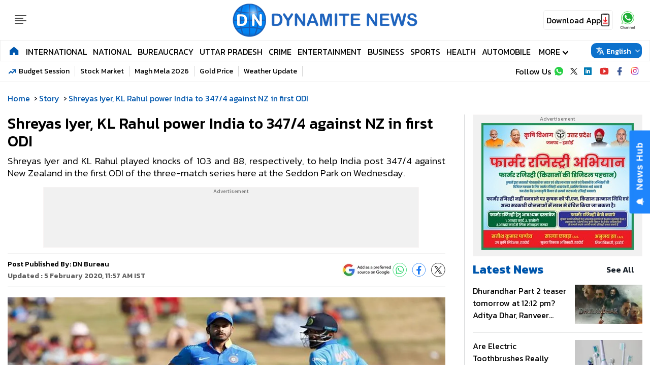

--- FILE ---
content_type: text/html; charset=utf-8
request_url: https://www.google.com/recaptcha/api2/aframe
body_size: 109
content:
<!DOCTYPE HTML><html><head><meta http-equiv="content-type" content="text/html; charset=UTF-8"></head><body><script nonce="Wos6TjRyj3FOcH6btJeqxQ">/** Anti-fraud and anti-abuse applications only. See google.com/recaptcha */ try{var clients={'sodar':'https://pagead2.googlesyndication.com/pagead/sodar?'};window.addEventListener("message",function(a){try{if(a.source===window.parent){var b=JSON.parse(a.data);var c=clients[b['id']];if(c){var d=document.createElement('img');d.src=c+b['params']+'&rc='+(localStorage.getItem("rc::a")?sessionStorage.getItem("rc::b"):"");window.document.body.appendChild(d);sessionStorage.setItem("rc::e",parseInt(sessionStorage.getItem("rc::e")||0)+1);localStorage.setItem("rc::h",'1770050123861');}}}catch(b){}});window.parent.postMessage("_grecaptcha_ready", "*");}catch(b){}</script></body></html>

--- FILE ---
content_type: application/javascript; charset=utf-8
request_url: https://fundingchoicesmessages.google.com/f/AGSKWxUxPB8CtRpKjTuOdf7WXYyKkfv_sZiq2SsDnBQiKNXI4QA0Lh1Q7levYvwQQJJ28LRdd7na0Tmbmv-NLb1_a9rm9DZxbDDmhP8ubB8IHZ7SK4G2o085ysu5MbIA7XYT15ese49qt5EZrwQ8qEjcd8dtTjs9UuSvEUjtxAA2EuH9B6XZqaEdM39apswT/_/ads/outbrain?.lazyad-/webad?/meas.ad.pr./adtracker?
body_size: -1285
content:
window['ac4e9a8c-54cd-4f32-99a0-d8ab8292c52a'] = true;

--- FILE ---
content_type: text/plain;charset=UTF-8
request_url: https://adgebra.co.in/ocean/articles?url=dynamitenews.com
body_size: 5074
content:
{"oceanArticles":[{"url":"https://www.dynamitenews.com/technology/galaxy-s26-s26-leaked-specs-hint-at-powerful-cameras-and-new-design-deets-inside?utm_source\u003dOcean\u0026utm_medium\u003dTR\u0026utm_campaign\u003dadgebra","imgurl":"https://s3.ap-south-1.amazonaws.com/static.dynamitenews.com/wp-content/uploads/2026/02/Samsung-1-1.jpg","title":"Galaxy+S26%2C+S26%2B+leaked+specs+hint+at+powerful+cameras+and+...","impressionTracker":"","clickTracker":"https://adgebra.co.in/clicktracker/article?articleUrl\u003dhttps%253A%252F%252Fwww.dynamitenews.com%252Ftechnology%252Fgalaxy-s26-s26-leaked-specs-hint-at-powerful-cameras-and-new-design-deets-inside%253Futm_source%253DOcean%2526utm_medium%253DTR%2526utm_campaign%253Dadgebra"},{"url":"https://www.dynamitenews.com/international/we-feel-ashamed-pakistan-pm-admits-asking-for-money-around-the-world-to-keep-economy-afloat?utm_source\u003dOcean\u0026utm_medium\u003dPR\u0026utm_campaign\u003dadgebra","imgurl":"https://s3.ap-south-1.amazonaws.com/static.dynamitenews.com/wp-content/uploads/2026/01/Untitled-design-2026-01-31T151717.840.jpg","title":"%E2%80%98We+Feel+Ashamed%E2%80%99%3A+Pakistan+PM+admits+%26%238216%3Basking+for+...","impressionTracker":"","clickTracker":"https://adgebra.co.in/clicktracker/article?articleUrl\u003dhttps%253A%252F%252Fwww.dynamitenews.com%252Finternational%252Fwe-feel-ashamed-pakistan-pm-admits-asking-for-money-around-the-world-to-keep-economy-afloat%253Futm_source%253DOcean%2526utm_medium%253DPR%2526utm_campaign%253Dadgebra"},{"url":"https://www.dynamitenews.com/international/us-government-enters-partial-shutdown-as-budget-deadline-passes-full-story-here?utm_source\u003dOcean\u0026utm_medium\u003dPR\u0026utm_campaign\u003dadgebra","imgurl":"https://s3.ap-south-1.amazonaws.com/static.dynamitenews.com/wp-content/uploads/2026/01/Untitled-design-2026-01-31T140951.791.jpg","title":"US+government+enters+partial+shutdown+as+budget+deadline+...","impressionTracker":"","clickTracker":"https://adgebra.co.in/clicktracker/article?articleUrl\u003dhttps%253A%252F%252Fwww.dynamitenews.com%252Finternational%252Fus-government-enters-partial-shutdown-as-budget-deadline-passes-full-story-here%253Futm_source%253DOcean%2526utm_medium%253DPR%2526utm_campaign%253Dadgebra"},{"url":"https://www.dynamitenews.com/technology/sanchar-saathi-app-features-mandate-privacy-issues-govt-rules-explained?utm_source\u003dOcean\u0026utm_medium\u003dRS\u0026utm_campaign\u003dadgebra","imgurl":"https://s3.ap-south-1.amazonaws.com/static.dynamitenews.com/wp-content/uploads/2025/12/Sanchar-Saathi-2.jpg","title":"Sanchar+Saathi+App%3A+Features%2C+Mandate%2C+Privacy+Issues+%26+...","impressionTracker":"","clickTracker":"https://adgebra.co.in/clicktracker/article?articleUrl\u003dhttps%253A%252F%252Fwww.dynamitenews.com%252Ftechnology%252Fsanchar-saathi-app-features-mandate-privacy-issues-govt-rules-explained%253Futm_source%253DOcean%2526utm_medium%253DRS%2526utm_campaign%253Dadgebra"},{"url":"https://www.dynamitenews.com/health/winter-sun-wont-fix-your-vitamin-d-know-why?utm_source\u003dOcean\u0026utm_medium\u003dRS\u0026utm_campaign\u003dadgebra","imgurl":"https://s3.ap-south-1.amazonaws.com/static.dynamitenews.com/wp-content/uploads/2025/12/Akhilesh-Yadav-7.jpg","title":"Winter+sun+won%E2%80%99t+fix+your+vitamin+D%3B+Know+why","impressionTracker":"","clickTracker":"https://adgebra.co.in/clicktracker/article?articleUrl\u003dhttps%253A%252F%252Fwww.dynamitenews.com%252Fhealth%252Fwinter-sun-wont-fix-your-vitamin-d-know-why%253Futm_source%253DOcean%2526utm_medium%253DRS%2526utm_campaign%253Dadgebra"},{"url":"https://www.dynamitenews.com/automobile/vinfast-electric-scooters-to-enter-india-in-2026-ola-ather-face-tough-competition?utm_source\u003dOcean\u0026utm_medium\u003dRS\u0026utm_campaign\u003dadgebra","imgurl":"https://s3.ap-south-1.amazonaws.com/static.dynamitenews.com/wp-content/uploads/2025/12/VinFast.jpg","title":"VinFast+electric+scooters+to+enter+India+in+2026%3B+Ola+%26+...","impressionTracker":"","clickTracker":"https://adgebra.co.in/clicktracker/article?articleUrl\u003dhttps%253A%252F%252Fwww.dynamitenews.com%252Fautomobile%252Fvinfast-electric-scooters-to-enter-india-in-2026-ola-ather-face-tough-competition%253Futm_source%253DOcean%2526utm_medium%253DRS%2526utm_campaign%253Dadgebra"},{"url":"https://www.dynamitenews.com/sports/icc-releases-official-anthem-feel-the-thrill-shead-of-t20-world-cup-2026-click-to-watch?utm_source\u003dOcean\u0026utm_medium\u003dPR\u0026utm_campaign\u003dadgebra","imgurl":"https://s3.ap-south-1.amazonaws.com/static.dynamitenews.com/wp-content/uploads/2026/01/ICC-Anthem.jpg","title":"ICC+releases+official+anthem+%E2%80%98Feel+the+Thrill%E2%80%99+shead+of+T20+...","impressionTracker":"","clickTracker":"https://adgebra.co.in/clicktracker/article?articleUrl\u003dhttps%253A%252F%252Fwww.dynamitenews.com%252Fsports%252Ficc-releases-official-anthem-feel-the-thrill-shead-of-t20-world-cup-2026-click-to-watch%253Futm_source%253DOcean%2526utm_medium%253DPR%2526utm_campaign%253Dadgebra"},{"url":"https://www.dynamitenews.com/international/pakistan-cant-face-us-baloch-riflewoman-fidayeen-shoots-smiles-then-dies-watch-video?utm_source\u003dOcean\u0026utm_medium\u003dTR\u0026utm_campaign\u003dadgebra","imgurl":"https://s3.ap-south-1.amazonaws.com/static.dynamitenews.com/wp-content/uploads/2026/02/Untitled-design-2026-02-02T142800.008.jpg","title":"%26%238216%3BPakistan+Can%26%238217%3Bt+Face+Us%26%238217%3B%3A+Baloch+...","impressionTracker":"","clickTracker":"https://adgebra.co.in/clicktracker/article?articleUrl\u003dhttps%253A%252F%252Fwww.dynamitenews.com%252Finternational%252Fpakistan-cant-face-us-baloch-riflewoman-fidayeen-shoots-smiles-then-dies-watch-video%253Futm_source%253DOcean%2526utm_medium%253DTR%2526utm_campaign%253Dadgebra"},{"url":"https://www.dynamitenews.com/health/scientists-move-closer-to-breakthrough-against-deadliest-pancreatic-cancer?utm_source\u003dOcean\u0026utm_medium\u003dPR\u0026utm_campaign\u003dadgebra","imgurl":"https://s3.ap-south-1.amazonaws.com/static.dynamitenews.com/wp-content/uploads/2026/01/Cancer-Cure.jpg","title":"Scientists+Move+Closer+to+Breakthrough+Against+Deadliest+...","impressionTracker":"","clickTracker":"https://adgebra.co.in/clicktracker/article?articleUrl\u003dhttps%253A%252F%252Fwww.dynamitenews.com%252Fhealth%252Fscientists-move-closer-to-breakthrough-against-deadliest-pancreatic-cancer%253Futm_source%253DOcean%2526utm_medium%253DPR%2526utm_campaign%253Dadgebra"},{"url":"https://www.dynamitenews.com/international/us-government-enters-partial-shutdown-as-budget-deadline-passes-full-story-here?utm_source\u003dOcean\u0026utm_medium\u003dPR\u0026utm_campaign\u003dadgebra","imgurl":"https://s3.ap-south-1.amazonaws.com/static.dynamitenews.com/wp-content/uploads/2026/01/Untitled-design-2026-01-31T140951.791.jpg","title":"US+government+enters+partial+shutdown+as+budget+deadline+...","impressionTracker":"","clickTracker":"https://adgebra.co.in/clicktracker/article?articleUrl\u003dhttps%253A%252F%252Fwww.dynamitenews.com%252Finternational%252Fus-government-enters-partial-shutdown-as-budget-deadline-passes-full-story-here%253Futm_source%253DOcean%2526utm_medium%253DPR%2526utm_campaign%253Dadgebra"},{"url":"https://www.dynamitenews.com/international/mass-protests-erupt-across-us-as-ice-crackdown-in-minneapolis-sparks-national-outrage?utm_source\u003dOcean\u0026utm_medium\u003dPR\u0026utm_campaign\u003dadgebra","imgurl":"https://s3.ap-south-1.amazonaws.com/static.dynamitenews.com/wp-content/uploads/2026/01/ICE-Protests-USA.jpg","title":"Mass+Protests+Erupt+Across+U.S.+as+ICE+Crackdown+in+...","impressionTracker":"","clickTracker":"https://adgebra.co.in/clicktracker/article?articleUrl\u003dhttps%253A%252F%252Fwww.dynamitenews.com%252Finternational%252Fmass-protests-erupt-across-us-as-ice-crackdown-in-minneapolis-sparks-national-outrage%253Futm_source%253DOcean%2526utm_medium%253DPR%2526utm_campaign%253Dadgebra"},{"url":"https://www.dynamitenews.com/international/usiran-standoff-intensifies-tehran-announces-naval-drills-near-us-warships-in-strait-of-hormuz?utm_source\u003dOcean\u0026utm_medium\u003dPR\u0026utm_campaign\u003dadgebra","imgurl":"https://s3.ap-south-1.amazonaws.com/static.dynamitenews.com/wp-content/uploads/2026/01/Untitled-design-9-5.jpg","title":"US%E2%80%93Iran+Standoff+Intensifies%3A+Tehran+announces+naval+drills+...","impressionTracker":"","clickTracker":"https://adgebra.co.in/clicktracker/article?articleUrl\u003dhttps%253A%252F%252Fwww.dynamitenews.com%252Finternational%252Fusiran-standoff-intensifies-tehran-announces-naval-drills-near-us-warships-in-strait-of-hormuz%253Futm_source%253DOcean%2526utm_medium%253DPR%2526utm_campaign%253Dadgebra"},{"url":"https://www.dynamitenews.com/health/from-obesity-to-rising-healthcare-costs-why-india-needs-an-urgent-war-on-junk-food-analysis?utm_source\u003dOcean\u0026utm_medium\u003dPR\u0026utm_campaign\u003dadgebra","imgurl":"https://s3.ap-south-1.amazonaws.com/static.dynamitenews.com/wp-content/uploads/2026/01/Untitled-design-2026-01-31T191155.728.jpg","title":"From+Obesity+To+Rising+Healthcare+Costs%3A+Why+India+needs+an+...","impressionTracker":"","clickTracker":"https://adgebra.co.in/clicktracker/article?articleUrl\u003dhttps%253A%252F%252Fwww.dynamitenews.com%252Fhealth%252Ffrom-obesity-to-rising-healthcare-costs-why-india-needs-an-urgent-war-on-junk-food-analysis%253Futm_source%253DOcean%2526utm_medium%253DPR%2526utm_campaign%253Dadgebra"},{"url":"https://www.dynamitenews.com/business/budget-2026-27-gives-major-push-to-tourism-culture-and-heritage-union-minister-gajendra-singh-shekhawat?utm_source\u003dOcean\u0026utm_medium\u003dTR\u0026utm_campaign\u003dadgebra","imgurl":"https://s3.ap-south-1.amazonaws.com/static.dynamitenews.com/wp-content/uploads/2026/02/Untitled-design-2026-02-02T150843.852.jpg","title":"Budget+2026-27+Gives+Major+Push+To+Tourism%2C+Culture+And+...","impressionTracker":"","clickTracker":"https://adgebra.co.in/clicktracker/article?articleUrl\u003dhttps%253A%252F%252Fwww.dynamitenews.com%252Fbusiness%252Fbudget-2026-27-gives-major-push-to-tourism-culture-and-heritage-union-minister-gajendra-singh-shekhawat%253Futm_source%253DOcean%2526utm_medium%253DTR%2526utm_campaign%253Dadgebra"},{"url":"https://www.dynamitenews.com/international/pakistan-faces-backlash-for-sending-expired-relief-supplies-to-sri-lanka-official-post-deleted?utm_source\u003dOcean\u0026utm_medium\u003dRS\u0026utm_campaign\u003dadgebra","imgurl":"https://s3.ap-south-1.amazonaws.com/static.dynamitenews.com/wp-content/uploads/2025/12/WhatsApp-Image-2025-12-02-at-4.16.22-PM.jpeg","title":"Pakistan+faces+backlash+for+sending+expired+relief+supplies+...","impressionTracker":"","clickTracker":"https://adgebra.co.in/clicktracker/article?articleUrl\u003dhttps%253A%252F%252Fwww.dynamitenews.com%252Finternational%252Fpakistan-faces-backlash-for-sending-expired-relief-supplies-to-sri-lanka-official-post-deleted%253Futm_source%253DOcean%2526utm_medium%253DRS%2526utm_campaign%253Dadgebra"},{"url":"https://www.dynamitenews.com/crime/bengal-tense-ahead-of-elections-as-bomb-blast-destroys-trinamool-leader-car-in-south-24-parganas?utm_source\u003dOcean\u0026utm_medium\u003dPR\u0026utm_campaign\u003dadgebra","imgurl":"https://s3.ap-south-1.amazonaws.com/static.dynamitenews.com/wp-content/uploads/2026/01/Untitled-design-14-4.jpg","title":"Bengal+tense+ahead+of+elections+as+bomb+blast+destroys+...","impressionTracker":"","clickTracker":"https://adgebra.co.in/clicktracker/article?articleUrl\u003dhttps%253A%252F%252Fwww.dynamitenews.com%252Fcrime%252Fbengal-tense-ahead-of-elections-as-bomb-blast-destroys-trinamool-leader-car-in-south-24-parganas%253Futm_source%253DOcean%2526utm_medium%253DPR%2526utm_campaign%253Dadgebra"},{"url":"https://www.dynamitenews.com/crime/not-an-accident-result-of-corruption-amit-shah-targets-mamata-govt-over-kolkata-warehouse-fire-tragedy?utm_source\u003dOcean\u0026utm_medium\u003dPR\u0026utm_campaign\u003dadgebra","imgurl":"https://s3.ap-south-1.amazonaws.com/static.dynamitenews.com/wp-content/uploads/2026/01/Untitled-design-2026-01-31T162028.237.jpg","title":"%E2%80%98Not+an+Accident%2C+Result+of+Corruption%E2%80%99%3A+Amit+Shah+targets+...","impressionTracker":"","clickTracker":"https://adgebra.co.in/clicktracker/article?articleUrl\u003dhttps%253A%252F%252Fwww.dynamitenews.com%252Fcrime%252Fnot-an-accident-result-of-corruption-amit-shah-targets-mamata-govt-over-kolkata-warehouse-fire-tragedy%253Futm_source%253DOcean%2526utm_medium%253DPR%2526utm_campaign%253Dadgebra"},{"url":"https://www.dynamitenews.com/business/stock-market-today-sensex-sinks-350-pts-nifty-below-26100-what-to-watch?utm_source\u003dOcean\u0026utm_medium\u003dRS\u0026utm_campaign\u003dadgebra","imgurl":"https://s3.ap-south-1.amazonaws.com/static.dynamitenews.com/wp-content/uploads/2025/12/Stock-Market-Dec-2.png","title":"Stock+Market+Today%3A+Sensex+sinks+350+pts%2C+Nifty+below+...","impressionTracker":"","clickTracker":"https://adgebra.co.in/clicktracker/article?articleUrl\u003dhttps%253A%252F%252Fwww.dynamitenews.com%252Fbusiness%252Fstock-market-today-sensex-sinks-350-pts-nifty-below-26100-what-to-watch%253Futm_source%253DOcean%2526utm_medium%253DRS%2526utm_campaign%253Dadgebra"},{"url":"https://www.dynamitenews.com/national/maharashtra-deputy-cm-ajit-pawar-passes-away-after-plane-crash-lands-in-baramati?utm_source\u003dOcean\u0026utm_medium\u003dPR\u0026utm_campaign\u003dadgebra","imgurl":"https://s3.ap-south-1.amazonaws.com/static.dynamitenews.com/wp-content/uploads/2026/01/Untitled-design-3-2.jpg","title":"Maharashtra+Deputy+CM+Ajit+Pawar+passes+away+after+plane+...","impressionTracker":"","clickTracker":"https://adgebra.co.in/clicktracker/article?articleUrl\u003dhttps%253A%252F%252Fwww.dynamitenews.com%252Fnational%252Fmaharashtra-deputy-cm-ajit-pawar-passes-away-after-plane-crash-lands-in-baramati%253Futm_source%253DOcean%2526utm_medium%253DPR%2526utm_campaign%253Dadgebra"},{"url":"https://www.dynamitenews.com/technology/india-takes-the-global-ai-lead-new-delhi-to-host-the-worlds-biggest-ai-impact-summit-in-2026?utm_source\u003dOcean\u0026utm_medium\u003dTR\u0026utm_campaign\u003dadgebra","imgurl":"https://s3.ap-south-1.amazonaws.com/static.dynamitenews.com/wp-content/uploads/2026/02/AI-revolution-at-New-Delhi-.jpg","title":"India+Takes+the+Global+AI+Lead%3A+New+Delhi+to+Host+the+...","impressionTracker":"","clickTracker":"https://adgebra.co.in/clicktracker/article?articleUrl\u003dhttps%253A%252F%252Fwww.dynamitenews.com%252Ftechnology%252Findia-takes-the-global-ai-lead-new-delhi-to-host-the-worlds-biggest-ai-impact-summit-in-2026%253Futm_source%253DOcean%2526utm_medium%253DTR%2526utm_campaign%253Dadgebra"},{"url":"https://www.dynamitenews.com/sports/icc-demands-fair-play-warns-pcb-of-long-term-impact-if-boycott-against-india-continues?utm_source\u003dOcean\u0026utm_medium\u003dTR\u0026utm_campaign\u003dadgebra","imgurl":"https://s3.ap-south-1.amazonaws.com/static.dynamitenews.com/wp-content/uploads/2026/02/Pakistan.jpg","title":"ICC+demands+fair+play%2C+warns+PCB+of+long-term+impact+if+...","impressionTracker":"","clickTracker":"https://adgebra.co.in/clicktracker/article?articleUrl\u003dhttps%253A%252F%252Fwww.dynamitenews.com%252Fsports%252Ficc-demands-fair-play-warns-pcb-of-long-term-impact-if-boycott-against-india-continues%253Futm_source%253DOcean%2526utm_medium%253DTR%2526utm_campaign%253Dadgebra"},{"url":"https://www.dynamitenews.com/bihar/patna-neet-aspirant-death-bihar-government-recommends-cbi-investigation-full-details?utm_source\u003dOcean\u0026utm_medium\u003dPR\u0026utm_campaign\u003dadgebra","imgurl":"https://s3.ap-south-1.amazonaws.com/static.dynamitenews.com/wp-content/uploads/2026/01/Untitled-design-2-6.jpg","title":"Patna+NEET+Aspirant+Death%3A+Bihar+Government+recommends+CBI+...","impressionTracker":"","clickTracker":"https://adgebra.co.in/clicktracker/article?articleUrl\u003dhttps%253A%252F%252Fwww.dynamitenews.com%252Fbihar%252Fpatna-neet-aspirant-death-bihar-government-recommends-cbi-investigation-full-details%253Futm_source%253DOcean%2526utm_medium%253DPR%2526utm_campaign%253Dadgebra"},{"url":"https://www.dynamitenews.com/spiritual/when-will-solar-and-lunar-eclipses-occur-in-2026-dates-timings-and-visibility-in-india?utm_source\u003dOcean\u0026utm_medium\u003dPR\u0026utm_campaign\u003dadgebra","imgurl":"https://s3.ap-south-1.amazonaws.com/static.dynamitenews.com/wp-content/uploads/2026/01/Eclipse.jpg","title":"When+will+Solar+and+Lunar+Eclipses+occur+in+2026%3F+Dates%2C+...","impressionTracker":"","clickTracker":"https://adgebra.co.in/clicktracker/article?articleUrl\u003dhttps%253A%252F%252Fwww.dynamitenews.com%252Fspiritual%252Fwhen-will-solar-and-lunar-eclipses-occur-in-2026-dates-timings-and-visibility-in-india%253Futm_source%253DOcean%2526utm_medium%253DPR%2526utm_campaign%253Dadgebra"},{"url":"https://www.dynamitenews.com/sports/pakistans-india-match-boycott-could-cost-it-icc-hosting-rights-forever?utm_source\u003dOcean\u0026utm_medium\u003dTR\u0026utm_campaign\u003dadgebra","imgurl":"https://s3.ap-south-1.amazonaws.com/static.dynamitenews.com/wp-content/uploads/2026/02/Ind-vs-Pak-T20-World-Cup.jpg","title":"Pakistan%E2%80%99s+India+Match+Boycott+Could+Cost+It+ICC+Hosting+...","impressionTracker":"","clickTracker":"https://adgebra.co.in/clicktracker/article?articleUrl\u003dhttps%253A%252F%252Fwww.dynamitenews.com%252Fsports%252Fpakistans-india-match-boycott-could-cost-it-icc-hosting-rights-forever%253Futm_source%253DOcean%2526utm_medium%253DTR%2526utm_campaign%253Dadgebra"},{"url":"https://www.dynamitenews.com/spiritual/millions-take-holy-dip-at-sangam-on-maghi-purnima-prayagraj-witnesses-massive-crowd?utm_source\u003dOcean\u0026utm_medium\u003dTR\u0026utm_campaign\u003dadgebra","imgurl":"https://s3.ap-south-1.amazonaws.com/static.dynamitenews.com/wp-content/uploads/2026/02/Maghi-.jpg","title":"Millions+take+holy+dip+at+Sangam+on+Maghi+Purnima%3B+...","impressionTracker":"","clickTracker":"https://adgebra.co.in/clicktracker/article?articleUrl\u003dhttps%253A%252F%252Fwww.dynamitenews.com%252Fspiritual%252Fmillions-take-holy-dip-at-sangam-on-maghi-purnima-prayagraj-witnesses-massive-crowd%253Futm_source%253DOcean%2526utm_medium%253DTR%2526utm_campaign%253Dadgebra"},{"url":"https://www.dynamitenews.com/national/mcd-results-big-boost-for-congress-in-delhi-as-sangam-vihar-delivers-a-key-victory?utm_source\u003dOcean\u0026utm_medium\u003dRS\u0026utm_campaign\u003dadgebra","imgurl":"https://s3.ap-south-1.amazonaws.com/static.dynamitenews.com/wp-content/uploads/2025/12/MCD.jpeg","title":"MCD+Results%3A+Big+boost+for+congress+in+Delhi+as+Sangam+...","impressionTracker":"","clickTracker":"https://adgebra.co.in/clicktracker/article?articleUrl\u003dhttps%253A%252F%252Fwww.dynamitenews.com%252Fnational%252Fmcd-results-big-boost-for-congress-in-delhi-as-sangam-vihar-delivers-a-key-victory%253Futm_source%253DOcean%2526utm_medium%253DRS%2526utm_campaign%253Dadgebra"},{"url":"https://www.dynamitenews.com/viral/viral-video-man-brings-snow-from-kashmir-to-sell-in-delhi-stuns-internet?utm_source\u003dOcean\u0026utm_medium\u003dPR\u0026utm_campaign\u003dadgebra","imgurl":"https://s3.ap-south-1.amazonaws.com/static.dynamitenews.com/wp-content/uploads/2026/01/ice.jpg","title":"Viral+Video%3A+Man+Brings+Snow+from+Kashmir+to+Sell+in+Delhi%2C+...","impressionTracker":"","clickTracker":"https://adgebra.co.in/clicktracker/article?articleUrl\u003dhttps%253A%252F%252Fwww.dynamitenews.com%252Fviral%252Fviral-video-man-brings-snow-from-kashmir-to-sell-in-delhi-stuns-internet%253Futm_source%253DOcean%2526utm_medium%253DPR%2526utm_campaign%253Dadgebra"},{"url":"https://www.dynamitenews.com/business/budget-2026-public-capex-raised-to-122-lakh-crore-big-push-for-rail-waterways-and-green-infrastructure?utm_source\u003dOcean\u0026utm_medium\u003dPR\u0026utm_campaign\u003dadgebra","imgurl":"https://s3.ap-south-1.amazonaws.com/static.dynamitenews.com/wp-content/uploads/2026/02/Untitled-design-2026-02-01T131616.623.jpg","title":"Budget+2026%3A+Public+capex+raised+to+%E2%82%B912.2+lakh+crore%3B+Big+...","impressionTracker":"","clickTracker":"https://adgebra.co.in/clicktracker/article?articleUrl\u003dhttps%253A%252F%252Fwww.dynamitenews.com%252Fbusiness%252Fbudget-2026-public-capex-raised-to-122-lakh-crore-big-push-for-rail-waterways-and-green-infrastructure%253Futm_source%253DOcean%2526utm_medium%253DPR%2526utm_campaign%253Dadgebra"},{"url":"https://www.dynamitenews.com/national/parliament-in-turmoil-opposition-protests-over-sir-demands-debate-on-electoral-reforms?utm_source\u003dOcean\u0026utm_medium\u003dRS\u0026utm_campaign\u003dadgebra","imgurl":"https://s3.ap-south-1.amazonaws.com/static.dynamitenews.com/wp-content/uploads/2025/12/SIR-Protest.jpg","title":"Parliament+in+Turmoil%3A+Opposition+protests+over+SIR%3B+...","impressionTracker":"","clickTracker":"https://adgebra.co.in/clicktracker/article?articleUrl\u003dhttps%253A%252F%252Fwww.dynamitenews.com%252Fnational%252Fparliament-in-turmoil-opposition-protests-over-sir-demands-debate-on-electoral-reforms%253Futm_source%253DOcean%2526utm_medium%253DRS%2526utm_campaign%253Dadgebra"},{"url":"https://www.dynamitenews.com/crime/very-tragic-and-saddening-pm-modi-announces-ex-gratia-for-kin-of-those-killed-in-kolkata-warehouse-fire?utm_source\u003dOcean\u0026utm_medium\u003dPR\u0026utm_campaign\u003dadgebra","imgurl":"https://s3.ap-south-1.amazonaws.com/static.dynamitenews.com/wp-content/uploads/2026/01/Untitled-design-2026-01-30T203819.526.jpg","title":"%E2%80%98Very+tragic+and+Saddening%E2%80%99%3A+PM+Modi+announces+ex-gratia+...","impressionTracker":"","clickTracker":"https://adgebra.co.in/clicktracker/article?articleUrl\u003dhttps%253A%252F%252Fwww.dynamitenews.com%252Fcrime%252Fvery-tragic-and-saddening-pm-modi-announces-ex-gratia-for-kin-of-those-killed-in-kolkata-warehouse-fire%253Futm_source%253DOcean%2526utm_medium%253DPR%2526utm_campaign%253Dadgebra"},{"url":"https://www.dynamitenews.com/national/rare-anti-cancer-chaga-mushroom-discovered-in-uttarakhands-high-altitudes?utm_source\u003dOcean\u0026utm_medium\u003dPR\u0026utm_campaign\u003dadgebra","imgurl":"https://s3.ap-south-1.amazonaws.com/static.dynamitenews.com/wp-content/uploads/2026/01/Untitled-design-5.jpg","title":"Rare+anti-cancer+Chaga+mushroom+discovered+in+Uttarakhand%E2%80%99s+...","impressionTracker":"","clickTracker":"https://adgebra.co.in/clicktracker/article?articleUrl\u003dhttps%253A%252F%252Fwww.dynamitenews.com%252Fnational%252Frare-anti-cancer-chaga-mushroom-discovered-in-uttarakhands-high-altitudes%253Futm_source%253DOcean%2526utm_medium%253DPR%2526utm_campaign%253Dadgebra"},{"url":"https://www.dynamitenews.com/business/what-gets-cheaper-and-costlier-after-union-budget-2026-27-check-full-list-here?utm_source\u003dOcean\u0026utm_medium\u003dPR\u0026utm_campaign\u003dadgebra","imgurl":"https://s3.ap-south-1.amazonaws.com/static.dynamitenews.com/wp-content/uploads/2026/02/Untitled-design-2026-02-01T174341.015.jpg","title":"What+gets+cheaper+and+costlier+after+Union+Budget+2026-27%3F+...","impressionTracker":"","clickTracker":"https://adgebra.co.in/clicktracker/article?articleUrl\u003dhttps%253A%252F%252Fwww.dynamitenews.com%252Fbusiness%252Fwhat-gets-cheaper-and-costlier-after-union-budget-2026-27-check-full-list-here%253Futm_source%253DOcean%2526utm_medium%253DPR%2526utm_campaign%253Dadgebra"},{"url":"https://www.dynamitenews.com/national/read-the-top-news-headlines-for-monday-2-february-in-one-click?utm_source\u003dOcean\u0026utm_medium\u003dTR\u0026utm_campaign\u003dadgebra","imgurl":"https://s3.ap-south-1.amazonaws.com/static.dynamitenews.com/wp-content/uploads/2026/01/ne5-1_V_jpg-1280x720-4g-3-1-1.webp","title":"Read+The+Top+News+Headlines+For+Monday+2+February+In+One+...","impressionTracker":"","clickTracker":"https://adgebra.co.in/clicktracker/article?articleUrl\u003dhttps%253A%252F%252Fwww.dynamitenews.com%252Fnational%252Fread-the-top-news-headlines-for-monday-2-february-in-one-click%253Futm_source%253DOcean%2526utm_medium%253DTR%2526utm_campaign%253Dadgebra"},{"url":"https://www.dynamitenews.com/national/budget-202627-leaves-middle-class-disappointed-as-income-tax-relief-fails-to-arrive?utm_source\u003dOcean\u0026utm_medium\u003dPR\u0026utm_campaign\u003dadgebra","imgurl":"https://s3.ap-south-1.amazonaws.com/static.dynamitenews.com/wp-content/uploads/2026/02/Tax-Slab.jpg","title":"Budget+2026%E2%80%9327+Leaves+Middle+Class+Disappointed+as+Income+...","impressionTracker":"","clickTracker":"https://adgebra.co.in/clicktracker/article?articleUrl\u003dhttps%253A%252F%252Fwww.dynamitenews.com%252Fnational%252Fbudget-202627-leaves-middle-class-disappointed-as-income-tax-relief-fails-to-arrive%253Futm_source%253DOcean%2526utm_medium%253DPR%2526utm_campaign%253Dadgebra"},{"url":"https://www.dynamitenews.com/entertainment/four-rounds-fired-outside-bollywood-director-rohit-shettys-house-panic-in-juhu?utm_source\u003dOcean\u0026utm_medium\u003dTR\u0026utm_campaign\u003dadgebra","imgurl":"https://s3.ap-south-1.amazonaws.com/static.dynamitenews.com/wp-content/uploads/2026/02/Rohit.jpg","title":"Four+rounds+fired+outside+bollywood+director+Rohit+Shetty%E2%80%99s+...","impressionTracker":"","clickTracker":"https://adgebra.co.in/clicktracker/article?articleUrl\u003dhttps%253A%252F%252Fwww.dynamitenews.com%252Fentertainment%252Ffour-rounds-fired-outside-bollywood-director-rohit-shettys-house-panic-in-juhu%253Futm_source%253DOcean%2526utm_medium%253DTR%2526utm_campaign%253Dadgebra"},{"url":"https://www.dynamitenews.com/sports/t20-world-cup-2026-pakistan-to-boycott-feb-15-match-against-india-but-play-in-tournament?utm_source\u003dOcean\u0026utm_medium\u003dTR\u0026utm_campaign\u003dadgebra","imgurl":"https://s3.ap-south-1.amazonaws.com/static.dynamitenews.com/wp-content/uploads/2026/02/Untitled-design-2026-02-01T214703.070.jpg","title":"T20+World+Cup+2026%3A+Pakistan+to+boycott+February+15+match+...","impressionTracker":"","clickTracker":"https://adgebra.co.in/clicktracker/article?articleUrl\u003dhttps%253A%252F%252Fwww.dynamitenews.com%252Fsports%252Ft20-world-cup-2026-pakistan-to-boycott-feb-15-match-against-india-but-play-in-tournament%253Futm_source%253DOcean%2526utm_medium%253DTR%2526utm_campaign%253Dadgebra"},{"url":"https://www.dynamitenews.com/sports/u19-world-cup-2026-sachin-tendulkar-calls-team-india-ahead-of-ind-vs-pak-match-heres-what-he-told-them?utm_source\u003dOcean\u0026utm_medium\u003dPR\u0026utm_campaign\u003dadgebra","imgurl":"https://s3.ap-south-1.amazonaws.com/static.dynamitenews.com/wp-content/uploads/2026/01/sachin.jpg","title":"U19+World+Cup+2026%3A+Sachin+Tendulkar+calls+Team+India+ahead+...","impressionTracker":"","clickTracker":"https://adgebra.co.in/clicktracker/article?articleUrl\u003dhttps%253A%252F%252Fwww.dynamitenews.com%252Fsports%252Fu19-world-cup-2026-sachin-tendulkar-calls-team-india-ahead-of-ind-vs-pak-match-heres-what-he-told-them%253Futm_source%253DOcean%2526utm_medium%253DPR%2526utm_campaign%253Dadgebra"},{"url":"https://www.dynamitenews.com/videos/horrific-accident-on-gorakhpur-sonouli-highway-claims-life-of-youth-watch-video?utm_source\u003dOcean\u0026utm_medium\u003dRS\u0026utm_campaign\u003dadgebra","imgurl":"https://s3.ap-south-1.amazonaws.com/static.dynamitenews.com/wp-content/uploads/2025/12/Akhilesh-Yadav-34.jpg","title":"Fatal+accident+on+Gorakhpur+Sonouli+highway+claims+life+of+...","impressionTracker":"","clickTracker":"https://adgebra.co.in/clicktracker/article?articleUrl\u003dhttps%253A%252F%252Fwww.dynamitenews.com%252Fvideos%252Fhorrific-accident-on-gorakhpur-sonouli-highway-claims-life-of-youth-watch-video%253Futm_source%253DOcean%2526utm_medium%253DRS%2526utm_campaign%253Dadgebra"},{"url":"https://www.dynamitenews.com/international/trump-signals-talks-but-warns-of-force-as-usiran-tensions-edge-closer-to-conflict?utm_source\u003dOcean\u0026utm_medium\u003dPR\u0026utm_campaign\u003dadgebra","imgurl":"https://s3.ap-south-1.amazonaws.com/static.dynamitenews.com/wp-content/uploads/2025/06/Donald-Trump-1.jpg","title":"Trump+Signals+Talks+but+Warns+of+Force+as+U.S.%E2%80%93Iran+...","impressionTracker":"","clickTracker":"https://adgebra.co.in/clicktracker/article?articleUrl\u003dhttps%253A%252F%252Fwww.dynamitenews.com%252Finternational%252Ftrump-signals-talks-but-warns-of-force-as-usiran-tensions-edge-closer-to-conflict%253Futm_source%253DOcean%2526utm_medium%253DPR%2526utm_campaign%253Dadgebra"},{"url":"https://www.dynamitenews.com/mumbai/sunetra-pawar-arrives-in-mumbai-deputy-cm-swearing-in-expected?utm_source\u003dOcean\u0026utm_medium\u003dPR\u0026utm_campaign\u003dadgebra","imgurl":"https://s3.ap-south-1.amazonaws.com/static.dynamitenews.com/wp-content/uploads/2026/01/sunetra.jpg","title":"Sunetra+Pawar+arrives+in+Mumbai%3B+Deputy+CM+swearing-in+...","impressionTracker":"","clickTracker":"https://adgebra.co.in/clicktracker/article?articleUrl\u003dhttps%253A%252F%252Fwww.dynamitenews.com%252Fmumbai%252Fsunetra-pawar-arrives-in-mumbai-deputy-cm-swearing-in-expected%253Futm_source%253DOcean%2526utm_medium%253DPR%2526utm_campaign%253Dadgebra"},{"url":"https://www.dynamitenews.com/national/nirmala-sitharaman-stuns-in-maroon-kanjivaram-saree-ahead-of-budget-2026-highlights-indian-handloom?utm_source\u003dOcean\u0026utm_medium\u003dPR\u0026utm_campaign\u003dadgebra","imgurl":"https://s3.ap-south-1.amazonaws.com/static.dynamitenews.com/wp-content/uploads/2026/02/Nirmala-Kanjivaram.jpg","title":"Nirmala+Sitharaman+stuns+in+maroon+Kanjivaram+saree+ahead+...","impressionTracker":"","clickTracker":"https://adgebra.co.in/clicktracker/article?articleUrl\u003dhttps%253A%252F%252Fwww.dynamitenews.com%252Fnational%252Fnirmala-sitharaman-stuns-in-maroon-kanjivaram-saree-ahead-of-budget-2026-highlights-indian-handloom%253Futm_source%253DOcean%2526utm_medium%253DPR%2526utm_campaign%253Dadgebra"},{"url":"https://www.dynamitenews.com/business/what-health-and-education-sectors-want-from-fm-nirmala-sitharaman-in-budget-2026?utm_source\u003dOcean\u0026utm_medium\u003dPR\u0026utm_campaign\u003dadgebra","imgurl":"https://s3.ap-south-1.amazonaws.com/static.dynamitenews.com/wp-content/uploads/2026/01/Budget-1.jpg","title":"What+health+and+education+sectors+want+from+FM+Nirmala+...","impressionTracker":"","clickTracker":"https://adgebra.co.in/clicktracker/article?articleUrl\u003dhttps%253A%252F%252Fwww.dynamitenews.com%252Fbusiness%252Fwhat-health-and-education-sectors-want-from-fm-nirmala-sitharaman-in-budget-2026%253Futm_source%253DOcean%2526utm_medium%253DPR%2526utm_campaign%253Dadgebra"},{"url":"https://www.dynamitenews.com/national/maha-shivratri-2026-date-puja-timings-4-prahar-worship-rituals-and-auspicious-muhurat-explained-details-here?utm_source\u003dOcean\u0026utm_medium\u003dPR\u0026utm_campaign\u003dadgebra","imgurl":"https://s3.ap-south-1.amazonaws.com/static.dynamitenews.com/wp-content/uploads/2026/01/Untitled-design-9-4.jpg","title":"Maha+Shivratri+2026%3A+Date%2C+Puja+timings%2C+4+prahar+worship%2C+...","impressionTracker":"","clickTracker":"https://adgebra.co.in/clicktracker/article?articleUrl\u003dhttps%253A%252F%252Fwww.dynamitenews.com%252Fnational%252Fmaha-shivratri-2026-date-puja-timings-4-prahar-worship-rituals-and-auspicious-muhurat-explained-details-here%253Futm_source%253DOcean%2526utm_medium%253DPR%2526utm_campaign%253Dadgebra"},{"url":"https://www.dynamitenews.com/bihar/patna-neet-aspirant-death-bihar-government-recommends-cbi-investigation-full-details?utm_source\u003dOcean\u0026utm_medium\u003dPR\u0026utm_campaign\u003dadgebra","imgurl":"https://s3.ap-south-1.amazonaws.com/static.dynamitenews.com/wp-content/uploads/2026/01/Untitled-design-2-6.jpg","title":"Patna+NEET+Aspirant+Death%3A+Bihar+Government+recommends+CBI+...","impressionTracker":"","clickTracker":"https://adgebra.co.in/clicktracker/article?articleUrl\u003dhttps%253A%252F%252Fwww.dynamitenews.com%252Fbihar%252Fpatna-neet-aspirant-death-bihar-government-recommends-cbi-investigation-full-details%253Futm_source%253DOcean%2526utm_medium%253DPR%2526utm_campaign%253Dadgebra"},{"url":"https://www.dynamitenews.com/international/operation-herof-10-security-forces-and-37-rebels-killed-in-coordinated-bla-attacks?utm_source\u003dOcean\u0026utm_medium\u003dPR\u0026utm_campaign\u003dadgebra","imgurl":"https://s3.ap-south-1.amazonaws.com/static.dynamitenews.com/wp-content/uploads/2026/01/Operation-Herof.jpg","title":"Operation+Herof%3A+10+Security+Forces+and+37+Rebels+Killed+in+...","impressionTracker":"","clickTracker":"https://adgebra.co.in/clicktracker/article?articleUrl\u003dhttps%253A%252F%252Fwww.dynamitenews.com%252Finternational%252Foperation-herof-10-security-forces-and-37-rebels-killed-in-coordinated-bla-attacks%253Futm_source%253DOcean%2526utm_medium%253DPR%2526utm_campaign%253Dadgebra"},{"url":"https://www.dynamitenews.com/entertainment/spiritual-leader-dalai-lama-receives-first-grammy-award-find-out-which-category?utm_source\u003dOcean\u0026utm_medium\u003dTR\u0026utm_campaign\u003dadgebra","imgurl":"https://s3.ap-south-1.amazonaws.com/static.dynamitenews.com/wp-content/uploads/2026/02/Dalai-Lama.jpg","title":"Spiritual+leader+Dalai+Lama+receives+first+Grammy+Award%3B+...","impressionTracker":"","clickTracker":"https://adgebra.co.in/clicktracker/article?articleUrl\u003dhttps%253A%252F%252Fwww.dynamitenews.com%252Fentertainment%252Fspiritual-leader-dalai-lama-receives-first-grammy-award-find-out-which-category%253Futm_source%253DOcean%2526utm_medium%253DTR%2526utm_campaign%253Dadgebra"},{"url":"https://www.dynamitenews.com/national/who-will-be-ajit-pawars-political-heir-a-look-at-his-family?utm_source\u003dOcean\u0026utm_medium\u003dPR\u0026utm_campaign\u003dadgebra","imgurl":"https://s3.ap-south-1.amazonaws.com/static.dynamitenews.com/wp-content/uploads/2026/01/Ajit-Pawar-Family.jpg","title":"Who+Will+Be+Ajit+Pawar%E2%80%99s+Political+Heir%3F+A+Look+at+His+...","impressionTracker":"","clickTracker":"https://adgebra.co.in/clicktracker/article?articleUrl\u003dhttps%253A%252F%252Fwww.dynamitenews.com%252Fnational%252Fwho-will-be-ajit-pawars-political-heir-a-look-at-his-family%253Futm_source%253DOcean%2526utm_medium%253DPR%2526utm_campaign%253Dadgebra"},{"url":"https://www.dynamitenews.com/entertainment/dhurandhar-ott-release-ranveer-singhs-rs-1300-crore-blockbuster-to-release-on-this-platform-date-and-time?utm_source\u003dOcean\u0026utm_medium\u003dPR\u0026utm_campaign\u003dadgebra","imgurl":"https://s3.ap-south-1.amazonaws.com/static.dynamitenews.com/wp-content/uploads/2026/01/Untitled-design-2026-01-29T212444.796.jpg","title":"Dhurandhar+OTT+Release%3A+Ranveer+Singh%E2%80%99s+Rs+1300+crore+...","impressionTracker":"","clickTracker":"https://adgebra.co.in/clicktracker/article?articleUrl\u003dhttps%253A%252F%252Fwww.dynamitenews.com%252Fentertainment%252Fdhurandhar-ott-release-ranveer-singhs-rs-1300-crore-blockbuster-to-release-on-this-platform-date-and-time%253Futm_source%253DOcean%2526utm_medium%253DPR%2526utm_campaign%253Dadgebra"},{"url":"https://www.dynamitenews.com/business/are-central-banks-accumulating-gold-to-shift-away-from-the-dollar-driving-gold-prices-higher?utm_source\u003dOcean\u0026utm_medium\u003dPR\u0026utm_campaign\u003dadgebra","imgurl":"https://s3.ap-south-1.amazonaws.com/static.dynamitenews.com/wp-content/uploads/2026/01/Cenral-banks-Buying-Gold-in-Tonnes.jpg","title":"Are+central+banks+accumulating+gold+to+shift+away+from+the+...","impressionTracker":"","clickTracker":"https://adgebra.co.in/clicktracker/article?articleUrl\u003dhttps%253A%252F%252Fwww.dynamitenews.com%252Fbusiness%252Fare-central-banks-accumulating-gold-to-shift-away-from-the-dollar-driving-gold-prices-higher%253Futm_source%253DOcean%2526utm_medium%253DPR%2526utm_campaign%253Dadgebra"},{"url":"https://www.dynamitenews.com/entertainment/friday-ott-releases-dhurandhar-daldal-and-more-hit-streaming-platforms-know-where-to-watch?utm_source\u003dOcean\u0026utm_medium\u003dPR\u0026utm_campaign\u003dadgebra","imgurl":"https://s3.ap-south-1.amazonaws.com/static.dynamitenews.com/wp-content/uploads/2026/01/OTT-1.jpg","title":"Friday+OTT+Releases%3A+%E2%80%98Dhurandhar%E2%80%99%2C+%E2%80%98Daldal%E2%80%99+and+more+hit+...","impressionTracker":"","clickTracker":"https://adgebra.co.in/clicktracker/article?articleUrl\u003dhttps%253A%252F%252Fwww.dynamitenews.com%252Fentertainment%252Ffriday-ott-releases-dhurandhar-daldal-and-more-hit-streaming-platforms-know-where-to-watch%253Futm_source%253DOcean%2526utm_medium%253DPR%2526utm_campaign%253Dadgebra"}]}

--- FILE ---
content_type: application/javascript
request_url: https://cdn.izooto.com/scripts/6634de44e25de9abe062411c2f904a558a01bb0a.js
body_size: 1019
content:
(function(){try{window.izConfig={"hash":"6634de44e25de9abe062411c2f904a558a01bb0a","client":73243,"locale":"en","swPath":"/data//web-sdk/scripts/workers//6634de44e25de9abe062411c2f904a558a01bb0a.js","newsHub":{"ads":1,"title":"News Hub","adUnit":"/22971058512/dynamitenews/dt_nh_top","iconType":1,"mainColor":"#1D85FC","placement":[1,1],"callOutAds":1,"designType":2,"callOutAdUnit":"/22971058512/dynamitenews/dt_fo","mobileAllowed":1,"desktopAllowed":1},"newshub":{"ads":1,"adUnit":"/22971058512/dynamitenews/dt_nh_top","callOutAds":1,"callOutAdUnit":"/22971058512/dynamitenews/dt_fo"},"siteUrl":"https://www.dynamitenews.com","branding":0,"webPushId":"","domainRoot":"/wp-content/themes/dynamite_v1","exitIntent":{"ads":1,"cid":"22354274","rid":"1122354274000173243","rfiId":[{"hash":"9eb639abf4eab1aa8b5a54516b7b8fd6488a0403","regex":["/"],"status":1}],"title":"You might also like","adUnit":"/22971058512/dynamitenews/dt_eir_f","onExit":1,"status":1,"bgColor":"#1194ff","onDelay":0,"onScroll":0,"closeDelay":60,"templateId":1,"titleColor":"#000000","repeatDelay":3,"featureAdUnit":""},"exitintent":{"ads":1,"adUnit":"/22971058512/dynamitenews/dt_eir_f"},"gdprPrompt":{"type":null,"title":null,"status":0,"btn1Txt":null,"btn2Txt":null},"isSdkHttps":1,"webSDKPath":"/data//web-sdk/scripts//6634de44e25de9abe062411c2f904a558a01bb0a.js","httpsNoRoot":1,"promptDelay":0,"zipFileName":"1762761121.zip","manifestName":"/manifest.json","sourceOrigin":"","mobileAllowed":1,"desktopAllowed":1,"mobPromptDelay":0,"promptOnScroll":0,"vapidPublicKey":"BK9_O5D-mbvTKhQEZF3lM8bfX-b49tCAkO5r-SkJ7lAcp53rLUtqxEZw286q_Fqus5ajeB8LCcXyUnwSNWSmkdE","customPixelLink":"","laterPromptDelay":0,"mobPromptOnScroll":0,"repeatPromptDelay":0,"serviceWorkerName":"/service-worker.js","mobRepeatPromptDelay":0};var container=document.body?document.body:document.head;if(""!==izConfig.customPixelLink){var _izAlt=document.createElement("script");_izAlt.id="izootoAlt",_izAlt.src=izConfig.customPixelLink,container.appendChild(_izAlt)}else{var _iz=document.createElement("script");_iz.id="izootoSdk",_iz.src="https://cdn.izooto.com/scripts/sdk/izooto.js",container.appendChild(_iz)}}catch(err){}})()
